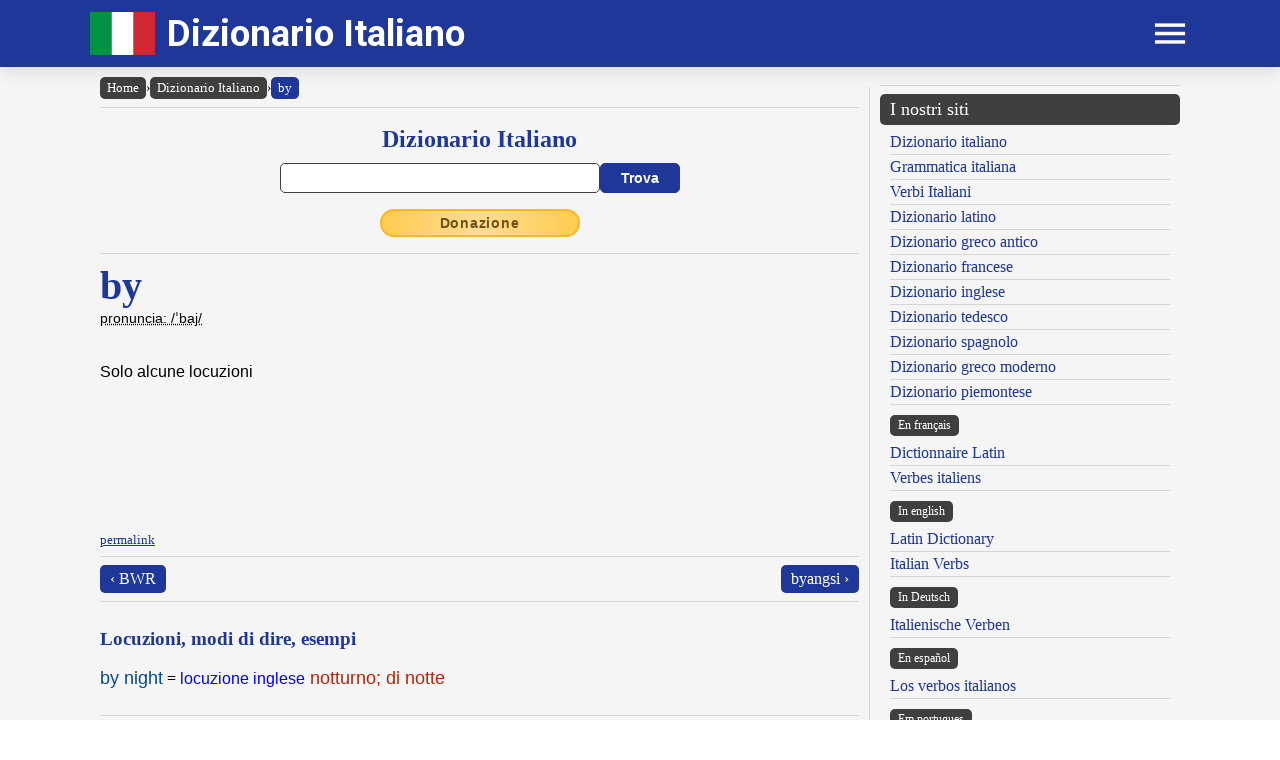

--- FILE ---
content_type: text/html; charset=UTF-8
request_url: https://www.dizionario-italiano.it/dizionario-italiano.php?lemma=BY100
body_size: 9609
content:
<!DOCTYPE html><html lang="it"><head><meta http-equiv="Content-Type" content="text/html; charset=UTF-8"/>
<script>var __ezHttpConsent={setByCat:function(src,tagType,attributes,category,force,customSetScriptFn=null){var setScript=function(){if(force||window.ezTcfConsent[category]){if(typeof customSetScriptFn==='function'){customSetScriptFn();}else{var scriptElement=document.createElement(tagType);scriptElement.src=src;attributes.forEach(function(attr){for(var key in attr){if(attr.hasOwnProperty(key)){scriptElement.setAttribute(key,attr[key]);}}});var firstScript=document.getElementsByTagName(tagType)[0];firstScript.parentNode.insertBefore(scriptElement,firstScript);}}};if(force||(window.ezTcfConsent&&window.ezTcfConsent.loaded)){setScript();}else if(typeof getEzConsentData==="function"){getEzConsentData().then(function(ezTcfConsent){if(ezTcfConsent&&ezTcfConsent.loaded){setScript();}else{console.error("cannot get ez consent data");force=true;setScript();}});}else{force=true;setScript();console.error("getEzConsentData is not a function");}},};</script>
<script>var ezTcfConsent=window.ezTcfConsent?window.ezTcfConsent:{loaded:false,store_info:false,develop_and_improve_services:false,measure_ad_performance:false,measure_content_performance:false,select_basic_ads:false,create_ad_profile:false,select_personalized_ads:false,create_content_profile:false,select_personalized_content:false,understand_audiences:false,use_limited_data_to_select_content:false,};function getEzConsentData(){return new Promise(function(resolve){document.addEventListener("ezConsentEvent",function(event){var ezTcfConsent=event.detail.ezTcfConsent;resolve(ezTcfConsent);});});}</script>
<script>if(typeof _setEzCookies!=='function'){function _setEzCookies(ezConsentData){var cookies=window.ezCookieQueue;for(var i=0;i<cookies.length;i++){var cookie=cookies[i];if(ezConsentData&&ezConsentData.loaded&&ezConsentData[cookie.tcfCategory]){document.cookie=cookie.name+"="+cookie.value;}}}}
window.ezCookieQueue=window.ezCookieQueue||[];if(typeof addEzCookies!=='function'){function addEzCookies(arr){window.ezCookieQueue=[...window.ezCookieQueue,...arr];}}
addEzCookies([{name:"ezoab_477316",value:"mod275-c; Path=/; Domain=dizionario-italiano.it; Max-Age=7200",tcfCategory:"store_info",isEzoic:"true",},{name:"ezosuibasgeneris-1",value:"596501bc-fa0b-475b-7324-8be50e08a269; Path=/; Domain=dizionario-italiano.it; Expires=Thu, 14 Jan 2027 13:42:55 UTC; Secure; SameSite=None",tcfCategory:"understand_audiences",isEzoic:"true",}]);if(window.ezTcfConsent&&window.ezTcfConsent.loaded){_setEzCookies(window.ezTcfConsent);}else if(typeof getEzConsentData==="function"){getEzConsentData().then(function(ezTcfConsent){if(ezTcfConsent&&ezTcfConsent.loaded){_setEzCookies(window.ezTcfConsent);}else{console.error("cannot get ez consent data");_setEzCookies(window.ezTcfConsent);}});}else{console.error("getEzConsentData is not a function");_setEzCookies(window.ezTcfConsent);}</script><script type="text/javascript" data-ezscrex='false' data-cfasync='false'>window._ezaq = Object.assign({"edge_cache_status":12,"edge_response_time":339,"url":"https://www.dizionario-italiano.it/dizionario-italiano.php?lemma=BY100"}, typeof window._ezaq !== "undefined" ? window._ezaq : {});</script><script type="text/javascript" data-ezscrex='false' data-cfasync='false'>window._ezaq = Object.assign({"ab_test_id":"mod275-c"}, typeof window._ezaq !== "undefined" ? window._ezaq : {});window.__ez=window.__ez||{};window.__ez.tf={};</script><script type="text/javascript" data-ezscrex='false' data-cfasync='false'>window.ezDisableAds = true;</script>
<script data-ezscrex='false' data-cfasync='false' data-pagespeed-no-defer>var __ez=__ez||{};__ez.stms=Date.now();__ez.evt={};__ez.script={};__ez.ck=__ez.ck||{};__ez.template={};__ez.template.isOrig=true;__ez.queue=__ez.queue||function(){var e=0,i=0,t=[],n=!1,o=[],r=[],s=!0,a=function(e,i,n,o,r,s,a){var l=arguments.length>7&&void 0!==arguments[7]?arguments[7]:window,d=this;this.name=e,this.funcName=i,this.parameters=null===n?null:w(n)?n:[n],this.isBlock=o,this.blockedBy=r,this.deleteWhenComplete=s,this.isError=!1,this.isComplete=!1,this.isInitialized=!1,this.proceedIfError=a,this.fWindow=l,this.isTimeDelay=!1,this.process=function(){f("... func = "+e),d.isInitialized=!0,d.isComplete=!0,f("... func.apply: "+e);var i=d.funcName.split("."),n=null,o=this.fWindow||window;i.length>3||(n=3===i.length?o[i[0]][i[1]][i[2]]:2===i.length?o[i[0]][i[1]]:o[d.funcName]),null!=n&&n.apply(null,this.parameters),!0===d.deleteWhenComplete&&delete t[e],!0===d.isBlock&&(f("----- F'D: "+d.name),m())}},l=function(e,i,t,n,o,r,s){var a=arguments.length>7&&void 0!==arguments[7]?arguments[7]:window,l=this;this.name=e,this.path=i,this.async=o,this.defer=r,this.isBlock=t,this.blockedBy=n,this.isInitialized=!1,this.isError=!1,this.isComplete=!1,this.proceedIfError=s,this.fWindow=a,this.isTimeDelay=!1,this.isPath=function(e){return"/"===e[0]&&"/"!==e[1]},this.getSrc=function(e){return void 0!==window.__ezScriptHost&&this.isPath(e)&&"banger.js"!==this.name?window.__ezScriptHost+e:e},this.process=function(){l.isInitialized=!0,f("... file = "+e);var i=this.fWindow?this.fWindow.document:document,t=i.createElement("script");t.src=this.getSrc(this.path),!0===o?t.async=!0:!0===r&&(t.defer=!0),t.onerror=function(){var e={url:window.location.href,name:l.name,path:l.path,user_agent:window.navigator.userAgent};"undefined"!=typeof _ezaq&&(e.pageview_id=_ezaq.page_view_id);var i=encodeURIComponent(JSON.stringify(e)),t=new XMLHttpRequest;t.open("GET","//g.ezoic.net/ezqlog?d="+i,!0),t.send(),f("----- ERR'D: "+l.name),l.isError=!0,!0===l.isBlock&&m()},t.onreadystatechange=t.onload=function(){var e=t.readyState;f("----- F'D: "+l.name),e&&!/loaded|complete/.test(e)||(l.isComplete=!0,!0===l.isBlock&&m())},i.getElementsByTagName("head")[0].appendChild(t)}},d=function(e,i){this.name=e,this.path="",this.async=!1,this.defer=!1,this.isBlock=!1,this.blockedBy=[],this.isInitialized=!0,this.isError=!1,this.isComplete=i,this.proceedIfError=!1,this.isTimeDelay=!1,this.process=function(){}};function c(e,i,n,s,a,d,c,u,f){var m=new l(e,i,n,s,a,d,c,f);!0===u?o[e]=m:r[e]=m,t[e]=m,h(m)}function h(e){!0!==u(e)&&0!=s&&e.process()}function u(e){if(!0===e.isTimeDelay&&!1===n)return f(e.name+" blocked = TIME DELAY!"),!0;if(w(e.blockedBy))for(var i=0;i<e.blockedBy.length;i++){var o=e.blockedBy[i];if(!1===t.hasOwnProperty(o))return f(e.name+" blocked = "+o),!0;if(!0===e.proceedIfError&&!0===t[o].isError)return!1;if(!1===t[o].isComplete)return f(e.name+" blocked = "+o),!0}return!1}function f(e){var i=window.location.href,t=new RegExp("[?&]ezq=([^&#]*)","i").exec(i);"1"===(t?t[1]:null)&&console.debug(e)}function m(){++e>200||(f("let's go"),p(o),p(r))}function p(e){for(var i in e)if(!1!==e.hasOwnProperty(i)){var t=e[i];!0===t.isComplete||u(t)||!0===t.isInitialized||!0===t.isError?!0===t.isError?f(t.name+": error"):!0===t.isComplete?f(t.name+": complete already"):!0===t.isInitialized&&f(t.name+": initialized already"):t.process()}}function w(e){return"[object Array]"==Object.prototype.toString.call(e)}return window.addEventListener("load",(function(){setTimeout((function(){n=!0,f("TDELAY -----"),m()}),5e3)}),!1),{addFile:c,addFileOnce:function(e,i,n,o,r,s,a,l,d){t[e]||c(e,i,n,o,r,s,a,l,d)},addDelayFile:function(e,i){var n=new l(e,i,!1,[],!1,!1,!0);n.isTimeDelay=!0,f(e+" ...  FILE! TDELAY"),r[e]=n,t[e]=n,h(n)},addFunc:function(e,n,s,l,d,c,u,f,m,p){!0===c&&(e=e+"_"+i++);var w=new a(e,n,s,l,d,u,f,p);!0===m?o[e]=w:r[e]=w,t[e]=w,h(w)},addDelayFunc:function(e,i,n){var o=new a(e,i,n,!1,[],!0,!0);o.isTimeDelay=!0,f(e+" ...  FUNCTION! TDELAY"),r[e]=o,t[e]=o,h(o)},items:t,processAll:m,setallowLoad:function(e){s=e},markLoaded:function(e){if(e&&0!==e.length){if(e in t){var i=t[e];!0===i.isComplete?f(i.name+" "+e+": error loaded duplicate"):(i.isComplete=!0,i.isInitialized=!0)}else t[e]=new d(e,!0);f("markLoaded dummyfile: "+t[e].name)}},logWhatsBlocked:function(){for(var e in t)!1!==t.hasOwnProperty(e)&&u(t[e])}}}();__ez.evt.add=function(e,t,n){e.addEventListener?e.addEventListener(t,n,!1):e.attachEvent?e.attachEvent("on"+t,n):e["on"+t]=n()},__ez.evt.remove=function(e,t,n){e.removeEventListener?e.removeEventListener(t,n,!1):e.detachEvent?e.detachEvent("on"+t,n):delete e["on"+t]};__ez.script.add=function(e){var t=document.createElement("script");t.src=e,t.async=!0,t.type="text/javascript",document.getElementsByTagName("head")[0].appendChild(t)};__ez.dot=__ez.dot||{};__ez.queue.addFileOnce('/detroitchicago/boise.js', '/detroitchicago/boise.js?gcb=195-2&cb=5', true, [], true, false, true, false);__ez.queue.addFileOnce('/parsonsmaize/abilene.js', '/parsonsmaize/abilene.js?gcb=195-2&cb=b20dfef28c', true, [], true, false, true, false);__ez.queue.addFileOnce('/parsonsmaize/mulvane.js', '/parsonsmaize/mulvane.js?gcb=195-2&cb=e75e48eec0', true, ['/parsonsmaize/abilene.js'], true, false, true, false);__ez.queue.addFileOnce('/detroitchicago/birmingham.js', '/detroitchicago/birmingham.js?gcb=195-2&cb=539c47377c', true, ['/parsonsmaize/abilene.js'], true, false, true, false);</script>
<script data-ezscrex="false" type="text/javascript" data-cfasync="false">window._ezaq = Object.assign({"ad_cache_level":0,"adpicker_placement_cnt":0,"ai_placeholder_cache_level":0,"ai_placeholder_placement_cnt":-1,"author":"Olivetti Media Communication - Enrico Olivetti","domain":"dizionario-italiano.it","domain_id":477316,"ezcache_level":1,"ezcache_skip_code":0,"has_bad_image":0,"has_bad_words":0,"is_sitespeed":0,"lt_cache_level":0,"response_size":29603,"response_size_orig":23738,"response_time_orig":318,"template_id":5,"url":"https://www.dizionario-italiano.it/dizionario-italiano.php?lemma=BY100","word_count":0,"worst_bad_word_level":0}, typeof window._ezaq !== "undefined" ? window._ezaq : {});__ez.queue.markLoaded('ezaqBaseReady');</script>
<script type='text/javascript' data-ezscrex='false' data-cfasync='false'>
window.ezAnalyticsStatic = true;

function analyticsAddScript(script) {
	var ezDynamic = document.createElement('script');
	ezDynamic.type = 'text/javascript';
	ezDynamic.innerHTML = script;
	document.head.appendChild(ezDynamic);
}
function getCookiesWithPrefix() {
    var allCookies = document.cookie.split(';');
    var cookiesWithPrefix = {};

    for (var i = 0; i < allCookies.length; i++) {
        var cookie = allCookies[i].trim();

        for (var j = 0; j < arguments.length; j++) {
            var prefix = arguments[j];
            if (cookie.indexOf(prefix) === 0) {
                var cookieParts = cookie.split('=');
                var cookieName = cookieParts[0];
                var cookieValue = cookieParts.slice(1).join('=');
                cookiesWithPrefix[cookieName] = decodeURIComponent(cookieValue);
                break; // Once matched, no need to check other prefixes
            }
        }
    }

    return cookiesWithPrefix;
}
function productAnalytics() {
	var d = {"pr":[6],"omd5":"26277444bec96464eaea758abd95c060","nar":"risk score"};
	d.u = _ezaq.url;
	d.p = _ezaq.page_view_id;
	d.v = _ezaq.visit_uuid;
	d.ab = _ezaq.ab_test_id;
	d.e = JSON.stringify(_ezaq);
	d.ref = document.referrer;
	d.c = getCookiesWithPrefix('active_template', 'ez', 'lp_');
	if(typeof ez_utmParams !== 'undefined') {
		d.utm = ez_utmParams;
	}

	var dataText = JSON.stringify(d);
	var xhr = new XMLHttpRequest();
	xhr.open('POST','/ezais/analytics?cb=1', true);
	xhr.onload = function () {
		if (xhr.status!=200) {
            return;
		}

        if(document.readyState !== 'loading') {
            analyticsAddScript(xhr.response);
            return;
        }

        var eventFunc = function() {
            if(document.readyState === 'loading') {
                return;
            }
            document.removeEventListener('readystatechange', eventFunc, false);
            analyticsAddScript(xhr.response);
        };

        document.addEventListener('readystatechange', eventFunc, false);
	};
	xhr.setRequestHeader('Content-Type','text/plain');
	xhr.send(dataText);
}
__ez.queue.addFunc("productAnalytics", "productAnalytics", null, true, ['ezaqBaseReady'], false, false, false, true);
</script><base href="https://www.dizionario-italiano.it/dizionario-italiano.php?lemma=BY100"/>
    <title>DIZIONARIO ITALIANO OLIVETTI</title>
    <meta name="description" content="Dizionario Italiano: il miglior dizionario italiano consultabile gratuitamente on line!."/>
    <meta name="keywords" content="dizionario italiano, dizionario online, lingua italiana, dizionario, italiano, anagrammi, rimario, grammatica italiana, enrico olivetti"/>
    <meta name="robots" content="all"/>
    
    <meta http-equiv="Content-Language" content="it"/>
    <meta http-equiv="Keywords" content="dizionario italiano, dizionario online, lingua italiana, dizionario, italiano, anagrammi, rimario, grammatica italiana, enrico olivetti"/>
    <meta name="viewport" content="width=device-width, initial-scale=1.0"/>

    <meta property="og:title" content="DIZIONARIO ITALIANO OLIVETTI"/>
    <meta property="og:description" content="Dizionario Italiano: il miglior dizionario italiano consultabile gratuitamente on line!."/>
    <meta property="og:image" content="https://www.dizionario-italiano.it/inc/logo-banner.jpg"/>
    
    <meta name="OWNER" content="Arsenia Enriquez"/>
    <meta name="author" content="Olivetti Media Communication - Enrico Olivetti"/>
    <meta name="admin" content="Olivetti Media Communication - Mark Willian Olivetti"/>
    <meta name="developer" content="Olivetti Media Communication - Nazer Castañeda"/>

    <link rel="preconnect" href="https://fonts.googleapis.com"/>
    <link rel="preconnect" href="https://fonts.gstatic.com" crossorigin=""/>
    <link rel="preconnect" href="https://play.google.com"/>
    
    <link href="https://fonts.googleapis.com/css2?family=Roboto:wght@400;500;700&amp;display=swap" rel="stylesheet"/>

    <link rel="stylesheet" href="/inc/dizionario-italiano-v2.css"/>
    <link rel="stylesheet" href="/inc/template.style.default.css" type="text/css"/>
    <link rel="stylesheet" href="/inc/template.style.all.css" type="text/css"/>
    <link rel="stylesheet" href="/inc/template.style.media.css" type="text/css"/>

    
    <script>
        (function(i,s,o,g,r,a,m){i['GoogleAnalyticsObject']=r;i[r]=i[r]||function(){
        (i[r].q=i[r].q||[]).push(arguments)},i[r].l=1*new Date();a=s.createElement(o),
        m=s.getElementsByTagName(o)[0];a.async=1;a.src=g;m.parentNode.insertBefore(a,m)
        })(window,document,'script','//www.google-analytics.com/analytics.js','ga');

        ga('create', 'UA-37639852-1', 'auto');
        ga('require', 'displayfeatures')
        ga('send', 'pageview');
    </script>
    
    <script type="text/javascript">
        document.addEventListener("keydown", function(event) {
            if (document.activeElement == document.getElementById("txt_parola") 
            || document.activeElement == document.getElementById("txt_browse")) {
                return;
            }
            document.getElementById("txt_parola").focus();
        });
    </script>
<link rel='canonical' href='https://dizionario-italiano.it/dizionario-italiano.php?lemma=BY100' />
<script type='text/javascript'>
var ezoTemplate = 'orig_site';
var ezouid = '1';
var ezoFormfactor = '1';
</script><script data-ezscrex="false" type='text/javascript'>
var soc_app_id = '0';
var did = 477316;
var ezdomain = 'dizionario-italiano.it';
var ezoicSearchable = 1;
</script></head>
<body lang="it" id="body">


<div class="container">

    <div id="header">
        <div class="header-wrapper">
            <div class="header-container">
                <div class="brand">
                    <div class="logo-container">
                        <a href="https://www.dizionario-italiano.it">
                            <img id="logoImage" src="/inc/logo-dizionario.png" width="65px" height="43px" alt="Dizionario Italiano" title="Dizionario Italiano"/>
                        </a>
                    </div>
                    <a class="site-name" href="https://www.dizionario-italiano.it">Dizionario Italiano</a>
                </div>

                <div class="button-container">
                    <div id="appButton">
                        <img id="menuButton" src="/inc/menu.png" width="40px" height="30px" alt="Menu"/>
                    </div>
                </div>
            </div>
        </div>
        <div class="navigation-wrapper">
            <div id="navigation">
                <div class="navigation-content">

                    <div class="navigation-row">

                        <div class="navigation-item">
                            <a class="nav-title" href="/index.php">Home</a>
                            <a class="nav-title" href="/dizionario-italiano.php">Dizionario</a>
                            <ul>
                                <li><a class="nav-link" href="/dizionario-italiano.php">Dizionario italiano</a></li>
                                <li><a class="nav-link" href="/dizionario-italiano-istruzioni.php">Istruzioni consultazione</a></li>
                                <li><a class="nav-link" href="/dizionario-italiano-abbreviazioni.php">Abbreviazioni</a></li>
                                <li><a class="nav-link" href="/dizionario-italiano-bibliografia.php">Note bibliografiche</a></li>
                            </ul>
                        </div>

                        <div class="navigation-item">
                            <a class="nav-title" href="#">Lingua e grammatica</a>
                            <ul>
                                <li><a class="nav-link" href="/grammatica-italiana.php">Grammatica italiana</a></li>
                            </ul>
                            <a class="nav-title" href="#">Risorse</a>
                            <ul>
                                <li><a class="nav-link" href="/dizionario-abitanti-italia.php">Nomi degli abitanti</a></li>
                                <li><a class="nav-link" href="/autori/">Dizionario Autori</a></li>
                                <li><a class="nav-link" href="/linguamadre/">Pillole linguistiche</a></li>
                                <li><a class="nav-link" href="/dizionario-italiano-brocardi.php">Frasi latine usate in italiano</a></li>
                            </ul>
                        </div>

                        <div class="navigation-item">
                            <a class="nav-title" href="#">Utilità</a>
                            <ul>
                                <li><a class="nav-link" href="/dizionario-italiano-link.php">I nostri link</a></li>
                                <li><a class="nav-link" href="/dizionario-italiano-site-map.php">Mappa del sito</a></li>
                            </ul>
                        </div>

                        <div class="navigation-item">
                            <a class="nav-title" href="#">Chi siamo</a>
                            <ul>
                                <li><a class="nav-link" href="/dizionario-italiano-chi-siamo.php">Chi siamo</a></li>
                                <li><a class="nav-link" href="/dizionario-italiano-condizioni.php">Termini e condizioni</a></li>
                                <li><a class="nav-link" href="/dizionario-italiano-privacy.php">Informativa sulla privacy</a></li>
                                <li><a class="nav-link" href="/dizionario-italiano-contact.php">Modulo di contatto</a></li>
                            </ul>
                        </div>

                    </div>

                </div>
            </div>
        </div>
    </div>

    <div id="main">
        <div class="content">
            <div class="left-content">
                <div id="breadcrumbs"><a href="https://www.dizionario-italiano.it">Home</a><span class="separator">›</span><a href="https://www.dizionario-italiano.it/dizionario-italiano.php">Dizionario Italiano</a><span class="separator">›</span><a class="background-primary" href="https://www.dizionario-italiano.it/dizionario-italiano.php?lemma=BY100">by</a></div><hr/>
<!-- form dizionario italiano -->
<div class="section mb-3">
    <div class="col">
        <h2 class="formSearchTitle">
            <label for="txt_parola">Dizionario Italiano</label>
        </h2>
        <div class="formSearchWidth">
            <form name="dizionario" method="GET" action="https://www.dizionario-italiano.it/dizionario-italiano.php">
                <div class="formSearchBody">
                    <input name="parola" id="txt_parola" class="formSearchInput" type="text" value="" required=""/>
                    <input class="formSearchButton" value="Trova" type="submit"/>
                </div>
            </form>
        </div>
    </div>
</div>
<!-- /form dizionario italiano -->
<div class="text-center mb-3"><a class="donateButton" target="_blank" href="https://donorbox.org/olivetti-media-communication-donazione?default_interval=m">Donazione</a></div><hr size="1"/><div id="wrapper"><div id="ads_right"> 
<!-- Ezoic - _CENTER1 - under_page_title -->
<div id="ezoic-pub-ad-placeholder-108"> </div>
<!-- End Ezoic - _CENTER1 - under_page_title -->
</div><div id="myth1"><span class="lemma">by</span><br/><span class="paradigma"><acronym title="IPA - Internationl Phonetic Alphabet - Alfabeto fonetico internazionale">pronuncia: /ˈbaj/</acronym></span><br/>
<span class="grammatica"></span><br/><br/>
<span class="italiano">Solo alcune locuzioni</span><br/><br/>
</div></div><br/><a class="small" href="dizionario-italiano.php?lemma=BY100">permalink</a>
<hr size="1"/>
        <div class="section-fixed gap">
            <div class="col text-left"><a class="pagination-link background-primary" href="/dizionario-italiano.php?lemma=BWR100">‹ BWR</a>
</div>
            <div class="col text-right"><a class="pagination-link background-primary" href="/dizionario-italiano.php?lemma=BYANGSI100">byangsi ›</a>
</div>
        </div>
    <hr size="1"/>
<div id="myth2"><br/><h3>Locuzioni, modi di dire, esempi</h3><br/>
<span class="cit_ita_1">by night</span> = <span class="cit_ita_2 "><span class="lingua">locuzione inglese</span> notturno; di notte</span>

</div>
<br/>

<hr size="1"/><br/><div class="text-center"><h3 class="mb-1">Sfoglia il dizionario</h3>
<div class="browser-letter-container"><a class="browser-letter-link" href="/dizionario-italiano.php?browse=A">A</a>
<a class="browser-letter-link" href="/dizionario-italiano.php?browse=B">B</a>
<a class="browser-letter-link" href="/dizionario-italiano.php?browse=C">C</a>
<a class="browser-letter-link" href="/dizionario-italiano.php?browse=D">D</a>
<a class="browser-letter-link" href="/dizionario-italiano.php?browse=E">E</a>
<a class="browser-letter-link" href="/dizionario-italiano.php?browse=F">F</a>
<a class="browser-letter-link" href="/dizionario-italiano.php?browse=G">G</a>
<a class="browser-letter-link" href="/dizionario-italiano.php?browse=H">H</a>
<a class="browser-letter-link" href="/dizionario-italiano.php?browse=I">I</a>
<a class="browser-letter-link" href="/dizionario-italiano.php?browse=J">J</a>
<a class="browser-letter-link" href="/dizionario-italiano.php?browse=K">K</a>
<a class="browser-letter-link" href="/dizionario-italiano.php?browse=L">L</a>
<a class="browser-letter-link" href="/dizionario-italiano.php?browse=M">M</a>
<a class="browser-letter-link" href="/dizionario-italiano.php?browse=N">N</a>
<a class="browser-letter-link" href="/dizionario-italiano.php?browse=O">O</a>
<a class="browser-letter-link" href="/dizionario-italiano.php?browse=P">P</a>
<a class="browser-letter-link" href="/dizionario-italiano.php?browse=Q">Q</a>
<a class="browser-letter-link" href="/dizionario-italiano.php?browse=R">R</a>
<a class="browser-letter-link" href="/dizionario-italiano.php?browse=S">S</a>
<a class="browser-letter-link" href="/dizionario-italiano.php?browse=T">T</a>
<a class="browser-letter-link" href="/dizionario-italiano.php?browse=U">U</a>
<a class="browser-letter-link" href="/dizionario-italiano.php?browse=V">V</a>
<a class="browser-letter-link" href="/dizionario-italiano.php?browse=W">W</a>
<a class="browser-letter-link" href="/dizionario-italiano.php?browse=X">X</a>
<a class="browser-letter-link" href="/dizionario-italiano.php?browse=Y">Y</a>
<a class="browser-letter-link" href="/dizionario-italiano.php?browse=Z">Z</a>
</div></div><hr size="1"/><div class="section">
<div class="col flex-basis-50"><div class="mini-browse-cell "><span class="br_italiano"><a class="adv" href="/dizionario-italiano.php?lemma=BV100">B.V.</a></span> <span class="grm_ita small text-italic">(abbr.)</span></div>
<div class="mini-browse-cell background-stripe"><span class="br_italiano"><a class="adv" href="/dizionario-italiano.php?lemma=BVM100">B.V.M.</a></span> <span class="grm_ita small text-italic">(abbr.)</span></div>
<div class="mini-browse-cell "><span class="br_italiano"><a class="adv" href="/dizionario-italiano.php?lemma=BWAKA100">bwaka</a></span> <span class="grm_ita small text-italic">(agg. e s. masch.  e femm.)</span></div>
<div class="mini-browse-cell background-stripe"><span class="br_italiano"><a class="adv" href="/dizionario-italiano.php?lemma=BWANA100">bwana</a></span> <span class="grm_ita small text-italic">(s. masch. e femm.)</span></div>
<div class="mini-browse-cell "><span class="br_italiano"><a class="adv" href="/dizionario-italiano.php?lemma=BWR100">BWR</a></span> <span class="grm_ita small text-italic">(sigla)</span></div>
<div class="mini-browse-cell background-stripe"><span class="br_italiano"><span class="text-red text-bold">by</span> <span class="grm_ita small text-italic">()</span></span></div>
<div class="mini-browse-cell "><span class="br_italiano"><a class="adv" href="/dizionario-italiano.php?lemma=BYANGSI100">byangsi</a></span> <span class="grm_ita small text-italic">(s. femm.)</span></div>
<div class="mini-browse-cell background-stripe"><span class="br_italiano"><a class="adv" href="/dizionario-italiano.php?lemma=BYE100">bye!</a></span> <span class="grm_ita small text-italic">(int.)</span></div>
<div class="mini-browse-cell "><span class="br_italiano"><a class="adv" href="/dizionario-italiano.php?lemma=BYEBYE100">bye–bye!</a></span> <span class="grm_ita small text-italic">(int.)</span></div>
<div class="mini-browse-cell background-stripe"><span class="br_italiano"><a class="adv" href="/dizionario-italiano.php?lemma=BYLINA100">bylina</a></span> <span class="grm_ita small text-italic">(s. femm.)</span></div>
</div>
<div class="col flex-basis-50"><div class="mini-browse-cell "><span class="br_italiano"><a class="adv" href="/dizionario-italiano.php?lemma=BYPASS100">bypass</a></span> <span class="grm_ita small text-italic">(s. masch.)</span></div>
<div class="mini-browse-cell background-stripe"><span class="br_italiano"><a class="adv" href="/dizionario-italiano.php?lemma=BYPASSARE100">bypassare</a></span> <span class="grm_ita small text-italic">(v. trans.)</span></div>
<div class="mini-browse-cell "><span class="br_italiano"><a class="adv" href="/dizionario-italiano.php?lemma=BYPASSATO100">bypassato</a></span> <span class="grm_ita small text-italic">(part. pass.)</span></div>
<div class="mini-browse-cell background-stripe"><span class="br_italiano"><a class="adv" href="/dizionario-italiano.php?lemma=BYPASSATO100">bypassato</a></span> <span class="grm_ita small text-italic">(agg. e s. masc.)</span></div>
<div class="mini-browse-cell "><span class="br_italiano"><a class="adv" href="/dizionario-italiano.php?lemma=BYRONIANO100">byroniano</a></span> <span class="grm_ita small text-italic">(agg.)</span></div>
<div class="mini-browse-cell background-stripe"><span class="br_italiano"><a class="adv" href="/dizionario-italiano.php?lemma=BYRONIANO100">byroniano</a></span> <span class="grm_ita small text-italic">(s. masch.)</span></div>
<div class="mini-browse-cell "><span class="br_italiano"><a class="adv" href="/dizionario-italiano.php?lemma=BYRONISMO100">byronismo</a></span> <span class="grm_ita small text-italic">(s. masch.)</span></div>
<div class="mini-browse-cell background-stripe"><span class="br_italiano"><a class="adv" href="/dizionario-italiano.php?lemma=BYTE100">byte</a></span> <span class="grm_ita small text-italic">(s. masch.)</span></div>
<div class="mini-browse-cell "><span class="br_italiano"><a class="adv" href="/dizionario-italiano.php?lemma=BYTECODE100">bytecode</a></span> <span class="grm_ita small text-italic">(s. masch.)</span></div>
<div class="mini-browse-cell background-stripe"><span class="br_italiano"><a class="adv" href="/dizionario-italiano.php?lemma=BYTOWNITE100">bytownite</a></span> <span class="grm_ita small text-italic">(s. femm.)</span></div>
</div>
</div>
<hr size="1"/>

<form name="browser" method="GET" action="https://www.dizionario-italiano.it/dizionario-italiano.php">
    <div class="formSearchBody flex-wrap">
        <span class="display-inline-block mv-2 smaller"><label for="txt_browse">Sfoglia il dizionario italiano a partire da:</label></span>
        <input name="browse" id="txt_browse" class="formBrowseInput" type="text" size="15" required=""/>
        <input class="formSearchButton m-0" value="Trova" type="submit"/>
    </div>
</form>
<hr size="1"/><div class="text-center">
<!-- Ezoic - _CENTER2 - under_first_paragraph -->
<div id="ezoic-pub-ad-placeholder-109"> </div>
<!-- End Ezoic - _CENTER2 - under_first_paragraph -->
</div><span class="cache">---CACHE--- 4</span><br/>            </div>
            <div class="middle-divider">
                <div class="border"></div>
            </div>
            <div class="right-content">
                <div class="text-center">
<!-- Ezoic - _RIGHT1 - sidebar -->
<div id="ezoic-pub-ad-placeholder-105"> </div>
<!-- End Ezoic - _RIGHT1 - sidebar -->
 </div>
                <hr/>

                <div class="our-sites-title">I nostri siti</div>
                <ul>
                    <li><a class="adv" href="https://www.dizionario-italiano.it" title="Dizionario italiano" target="_blank">Dizionario italiano</a></li>
                    <li><a class="adv" href="https://www.dizionario-italiano.it/grammatica-italiana.php" title="Grammatica italiana" target="_blank">Grammatica italiana</a></li>
                    <li><a class="adv" href="https://www.italian-verbs.com/verbi-italiani/coniugazione.php" title="Coniugatore verbi italiani" target="_blank">Verbi Italiani</a></li>
                    <li><a class="adv" href="https://www.dizionario-latino.com" title="Dizionario latino" target="_blank">Dizionario latino</a></li>
                    <li><a class="adv" href="https://www.grecoantico.com" title="Dizionario greco antico" target="_blank">Dizionario greco antico</a></li>
                    <li><a class="adv" href="https://www.dizionario-francese.com" title="Dizionario francese" target="_blank">Dizionario francese</a></li>
                    <li><a class="adv" href="https://www.dizionario-inglese.com" title="Dizionario inglese" target="_blank">Dizionario inglese</a></li>
                    <li><a class="adv" href="https://www.dizionario-tedesco.com" title="Dizionario tedesco" target="_blank">Dizionario tedesco</a></li>
                    <li><a class="adv" href="https://www.dizionario-spagnolo.com" title="Dizionario spagnolo" target="_blank">Dizionario spagnolo</a></li>
                    <li><a class="adv" href="https://www.grecomoderno.com" title="Dizionario greco moderno" target="_blank">Dizionario greco moderno</a></li>
                    <li><a class="adv" href="https://www.piemonteis.com" title="Dizionario piemontese" target="_blank">Dizionario piemontese</a></li>
                </ul>

                <div class="our-sites-subtitle">En français</div>
                <ul>
                    <li><a class="adv" href="https://www.grand-dictionnaire-latin.com" title="Dictionnaire Latin, conjugueur, declinaison latin" target="_blank">Dictionnaire Latin</a></li>
                    <li><a class="adv" href="https://www.italian-verbs.com/verbes-italiens/conjugaison.php" title="Conjugueur, conjugaison Verbes Italiens" target="_blank">Verbes italiens</a></li>
                </ul>
                
                <div class="our-sites-subtitle">In english</div>
                <ul>
                    <li><a class="adv" href="https://www.online-latin-dictionary.com" title="Latin Dictionary conjugator declension" target="_blank">Latin Dictionary</a></li>
                    <li><a class="adv" href="https://www.italian-verbs.com/italian-verbs/conjugation.php" title="Italian Verbs Conjugation Conjugator" target="_blank">Italian Verbs</a></li>
                </ul>
                
                <div class="our-sites-subtitle">In Deutsch</div>
                <ul>
                    <li><a class="adv" href="https://www.italian-verbs.com/italienische-verben/konjugation.php" title="Italienische Verben Konjugation Konjugator" target="_blank">Italienische Verben</a></li>
                </ul>
                
                <div class="our-sites-subtitle">En español</div>
                <ul>
                    <li><a class="adv" href="https://www.italian-verbs.com/los-verbos-italianos/conjugacion.php" title="Conjugación Conjugador Verbos Italianos" target="_blank">Los verbos italianos</a></li>
                </ul>
                
                <div class="our-sites-subtitle">Em portugues</div>
                <ul>
                    <li><a class="adv" href="https://www.italian-verbs.com/os-verbos-italianos/conjugacao.php" title="Conjugaçao Conjugador Verbos Italianos" target="_blank">Os verbos italianos</a></li>
                </ul>
                
                <div class="our-sites-subtitle">По русски</div>
                <ul>
                    <li><a class="adv" href="https://www.italian-verbs.com/italyanskiye-glagoly/konyugatsiya.php" title="Спряжение итальянских глаголов" target="_blank">Итальянские глаголы</a></li>
                </ul>
                
                <div class="our-sites-subtitle">Στα ελληνικά</div>
                <ul>
                    <li><a class="adv" href="https://www.italikolexiko.com" title="Ιταλοελληνικό Ελληνοιταλικό Ιταλικό Λεχικό" target="_blank">Ιταλικό Λεχικό</a></li>
                </ul>
                
                <div class="our-sites-subtitle">Ën piemontèis</div>
                <ul class="mb-3">
                    <li><a class="adv" href="https://www.piemonteis.com" title="Dissionari piemontèis, Dizionario piemontese" target="_blank">Dissionari piemontèis</a></li>
                </ul>

                <div class="our-sites-title">Le nostre applicazioni mobili</div>
                <div class="our-sites-subtitle">Android</div>
                <ul class="mb-3">
                    <li><a class="adv" href="https://play.google.com/store/apps/details?id=com.omc.olivettidizionarioitaliano" title="Dizionario italiano" target="_blank">Dizionario italiano</a></li>
                </ul>

                <div class="text-center">
<!-- Ezoic - _RIGHT2 - sidebar_floating_1 -->
<div id="ezoic-pub-ad-placeholder-106"> </div>
<!-- End Ezoic - _RIGHT2 - sidebar_floating_1 -->
 </div>
            </div>
        </div>
    </div>

    <div id="footer">
        <div class="footer-content">
            <div class="footer-top">© 2002-2029 - Tutti i diritti riservati - Olivetti Media Communication</div>
            <div class="footer-bottom">DIZIONARIO ITALIANO OLIVETTI a cura di Enrico Olivetti</div>
        </div>
    </div>

</div>

<script src="https://ajax.googleapis.com/ajax/libs/jquery/3.7.1/jquery.min.js" defer=""></script>
<script src="/inc/template.script.js" type="text/javascript" defer=""></script>
<script src="/inc/dizionario-italiano-v2.js" type="text/javascript" defer=""></script>


<script data-cfasync="false">function _emitEzConsentEvent(){var customEvent=new CustomEvent("ezConsentEvent",{detail:{ezTcfConsent:window.ezTcfConsent},bubbles:true,cancelable:true,});document.dispatchEvent(customEvent);}
(function(window,document){function _setAllEzConsentTrue(){window.ezTcfConsent.loaded=true;window.ezTcfConsent.store_info=true;window.ezTcfConsent.develop_and_improve_services=true;window.ezTcfConsent.measure_ad_performance=true;window.ezTcfConsent.measure_content_performance=true;window.ezTcfConsent.select_basic_ads=true;window.ezTcfConsent.create_ad_profile=true;window.ezTcfConsent.select_personalized_ads=true;window.ezTcfConsent.create_content_profile=true;window.ezTcfConsent.select_personalized_content=true;window.ezTcfConsent.understand_audiences=true;window.ezTcfConsent.use_limited_data_to_select_content=true;window.ezTcfConsent.select_personalized_content=true;}
function _clearEzConsentCookie(){document.cookie="ezCMPCookieConsent=tcf2;Domain=.dizionario-italiano.it;Path=/;expires=Thu, 01 Jan 1970 00:00:00 GMT";}
_clearEzConsentCookie();if(typeof window.__tcfapi!=="undefined"){window.ezgconsent=false;var amazonHasRun=false;function _ezAllowed(tcdata,purpose){return(tcdata.purpose.consents[purpose]||tcdata.purpose.legitimateInterests[purpose]);}
function _handleConsentDecision(tcdata){window.ezTcfConsent.loaded=true;if(!tcdata.vendor.consents["347"]&&!tcdata.vendor.legitimateInterests["347"]){window._emitEzConsentEvent();return;}
window.ezTcfConsent.store_info=_ezAllowed(tcdata,"1");window.ezTcfConsent.develop_and_improve_services=_ezAllowed(tcdata,"10");window.ezTcfConsent.measure_content_performance=_ezAllowed(tcdata,"8");window.ezTcfConsent.select_basic_ads=_ezAllowed(tcdata,"2");window.ezTcfConsent.create_ad_profile=_ezAllowed(tcdata,"3");window.ezTcfConsent.select_personalized_ads=_ezAllowed(tcdata,"4");window.ezTcfConsent.create_content_profile=_ezAllowed(tcdata,"5");window.ezTcfConsent.measure_ad_performance=_ezAllowed(tcdata,"7");window.ezTcfConsent.use_limited_data_to_select_content=_ezAllowed(tcdata,"11");window.ezTcfConsent.select_personalized_content=_ezAllowed(tcdata,"6");window.ezTcfConsent.understand_audiences=_ezAllowed(tcdata,"9");window._emitEzConsentEvent();}
function _handleGoogleConsentV2(tcdata){if(!tcdata||!tcdata.purpose||!tcdata.purpose.consents){return;}
var googConsentV2={};if(tcdata.purpose.consents[1]){googConsentV2.ad_storage='granted';googConsentV2.analytics_storage='granted';}
if(tcdata.purpose.consents[3]&&tcdata.purpose.consents[4]){googConsentV2.ad_personalization='granted';}
if(tcdata.purpose.consents[1]&&tcdata.purpose.consents[7]){googConsentV2.ad_user_data='granted';}
if(googConsentV2.analytics_storage=='denied'){gtag('set','url_passthrough',true);}
gtag('consent','update',googConsentV2);}
__tcfapi("addEventListener",2,function(tcdata,success){if(!success||!tcdata){window._emitEzConsentEvent();return;}
if(!tcdata.gdprApplies){_setAllEzConsentTrue();window._emitEzConsentEvent();return;}
if(tcdata.eventStatus==="useractioncomplete"||tcdata.eventStatus==="tcloaded"){if(typeof gtag!='undefined'){_handleGoogleConsentV2(tcdata);}
_handleConsentDecision(tcdata);if(tcdata.purpose.consents["1"]===true&&tcdata.vendor.consents["755"]!==false){window.ezgconsent=true;(adsbygoogle=window.adsbygoogle||[]).pauseAdRequests=0;}
if(window.__ezconsent){__ezconsent.setEzoicConsentSettings(ezConsentCategories);}
__tcfapi("removeEventListener",2,function(success){return null;},tcdata.listenerId);if(!(tcdata.purpose.consents["1"]===true&&_ezAllowed(tcdata,"2")&&_ezAllowed(tcdata,"3")&&_ezAllowed(tcdata,"4"))){if(typeof __ez=="object"&&typeof __ez.bit=="object"&&typeof window["_ezaq"]=="object"&&typeof window["_ezaq"]["page_view_id"]=="string"){__ez.bit.Add(window["_ezaq"]["page_view_id"],[new __ezDotData("non_personalized_ads",true),]);}}}});}else{_setAllEzConsentTrue();window._emitEzConsentEvent();}})(window,document);</script><script defer src="https://static.cloudflareinsights.com/beacon.min.js/vcd15cbe7772f49c399c6a5babf22c1241717689176015" integrity="sha512-ZpsOmlRQV6y907TI0dKBHq9Md29nnaEIPlkf84rnaERnq6zvWvPUqr2ft8M1aS28oN72PdrCzSjY4U6VaAw1EQ==" data-cf-beacon='{"version":"2024.11.0","token":"3fd919caac244db386ece9f8fbaab3f8","r":1,"server_timing":{"name":{"cfCacheStatus":true,"cfEdge":true,"cfExtPri":true,"cfL4":true,"cfOrigin":true,"cfSpeedBrain":true},"location_startswith":null}}' crossorigin="anonymous"></script>
</body></html>

--- FILE ---
content_type: text/css
request_url: https://www.dizionario-italiano.it/inc/dizionario-italiano-v2.css
body_size: 1595
content:
#myth {
    min-height: 250px;
}

#myth1 {
    min-height: 250px;
}

#myth2 {
    min-height: auto;
}

.fir {
    display: none !important;
}

.sec {
    width: 100%;
}

ul {
    list-style-type: none;
    padding: 0px;
    margin: 0px;
}

ul li {
    padding-left: 15px;
    text-indent: -1em;
}

li:before {
    content: "– ";
    position: relative;
}

.blocklist {
    width: 100%;
    border: 1px solid #1e3799;
    border-radius: 5px;
    padding: 5px 10px !important;
}

blockquote {
    margin: 0 20px 0 20px;
    border: 1px;
    padding: 10px;
    margin-bottom: 10px;
    border-style: solid;
    font-size: 18px;
    font-style: italic;
    font-family: serif;
    text-align: justify;
}

blockquote.warn {
    margin: 0;
    background-color: #C0C0C0;
    border: 2px;
    padding: 10px;
    margin-bottom: 10px;
    border-style: solid;
    border-color: #1e3799;
    font-size: 18px;
    font-style: italic;
    font-family: serif;

}

#cleft {
    float: left;
    width: 33%;
}

#cright {
    float: right;
    width: 33%;
}

#ccenter {
    display: inline-block;
    width: 33%;
}

.piccolo {
    font-family: Verdana, Arial, Helvetica;
    font-size: 8pt;
    color: navy;
    font-weight: normal;
    font-style: normal;
    line-height: normal;
    font-variant: normal;
    text-transform: none;
    text-decoration: none
}

.esempi {
    font-family: 'Microsoft Sans Serif', Helvetica, Arial, 'Noto Sans', 'Ubuntu Regular', 'DejaVu Sans', 'Liberation Sans';
    font-size: 0.9em;
    color: #505050;
    font-weight: normal;
    font-style: normal;
    line-height: normal;
    font-variant: normal;
    text-transform: none;
    text-decoration: none
}

.testo {
    font-family: 'Microsoft Sans Serif', Helvetica, Arial, 'Noto Sans', 'Ubuntu Regular', 'DejaVu Sans', 'Liberation Sans';
    font-size: 1em;
    color: #000066;
    font-weight: normal;
    font-style: normal;
    line-height: normal;
    font-variant: normal;
    text-transform: none;
    text-decoration: none
}

.aiuto {
    font-family: 'Microsoft Sans Serif', Helvetica, Arial, 'Noto Sans', 'Ubuntu Regular', 'DejaVu Sans', 'Liberation Sans';
    font-size: 09.em;
    color: #006600;
    font-weight: normal;
    font-style: normal;
    line-height: normal;
    font-variant: normal;
    text-transform: none;
    text-decoration: none
}

.radice {
    color: #000000;
    font-weight: bold
}

.desinenza {
    color: #009900;
    font-weight: bold
}

.eccezioni {
    font-size: 11pt;
    color: #FF0000;
    font-weight: normal;
    font-style: italic;
}

.lemma {
    font-family: 'Palatino Linotype', Times, 'Times New Roman', Verdana, 'Noto Serif', 'Ubuntu Regular', 'DejaVu Serif', 'Liberation Serif';
    font-size: 2.5em;
    color: #1e3799;
    font-weight: bold;
}

.paradigma {
    font-family: 'Microsoft Sans Serif', Helvetica, Arial, 'Noto Sans', 'Ubuntu Regular', 'DejaVu Sans', 'Liberation Sans';
    font-size: 0.8em;
    color: #1e3799;
    font-weight: 300;
}

.disambigua {
    font-size: 0.8em;
    color: #000000;
    font-weight: normal;
    font-style: italic;
}

.grammatica {
    font-size: 0.9em;
    color: #006600;
    font-style: italic;
}

.articolo {
    font-family: 'Microsoft Sans Serif', Helvetica, Arial, 'Noto Sans', 'Ubuntu Regular', 'DejaVu Sans', 'Liberation Sans';
    font-size: 1em;
    color: #000066;
    font-weight: normal;
    font-style: normal;
    line-height: normal;
    font-variant: normal;
    text-transform: none;
    text-decoration: none
}

.etimo {
    font-size: 0.9em;
    color: #000000;
}

.ausiliare {
    font-size: 0.9em;
    color: #FF0000;
}

.autore {
    font-size: 0.9em;
    color: #1e3799;
    font-variant: small-caps;
    transform: capitalize
}

.registro {
    font-size: 0.9em;
    color: #991A91;
}

.frequenza {
    font-size: 0.9em;
    color: #870400;
}

.modo {
    font-size: 0.9em;
    color: #0057A6;
}

.lingua {
    font-size: 0.9em;
    color: #0000FF;
}

.ambito {
    font-size: 0.9em;
    color: #009E0F;
    font-variant: small-caps;
    transform: capitalize
}

.paradigma {
    font-size: 0.9em;
    color: #000000;
}

.italiano {
    font-family: 'Microsoft Sans Serif', Helvetica, Arial, 'Noto Sans', 'Ubuntu Regular', 'DejaVu Sans', 'Liberation Sans';
    font-size: 1em;
    color: #000000;
    font-weight: normal;
    font-style: normal;
    line-height: normal;
    font-variant: normal;
    text-transform: none;
    text-decoration: none
}

.cit_ita_1 {
    font-family: 'Microsoft Sans Serif', Helvetica, Arial, 'Noto Sans', 'Ubuntu Regular', 'DejaVu Sans', 'Liberation Sans';
    font-size: 1.1em;
    color: #004796;
    font-weight: normal;
    font-style: normal;
    line-height: normal;
    font-variant: normal;
    text-transform: none;
    text-decoration: none
}

.cit_ita_2 {
    font-family: 'Microsoft Sans Serif', Helvetica, Arial, 'Noto Sans', 'Ubuntu Regular', 'DejaVu Sans', 'Liberation Sans';
    font-size: 1.1em;
    color: #C02000;
    font-weight: normal;
    font-style: normal;
    line-height: normal;
    font-variant: normal;
    text-transform: none;
    text-decoration: none
}

.br_italiano {
    font-family: 'Microsoft Sans Serif', Helvetica, Arial, 'Noto Sans', 'Ubuntu Regular', 'DejaVu Sans', 'Liberation Sans';
    font-size: 1.3em;
    color: #000080;
    font-weight: normal;
    font-style: normal;
    line-height: normal;
    font-variant: normal;
    text-transform: none;
    text-decoration: none
}

h1,
h2,
h3,
h4,
h5 {
    margin: 0 0 0 0px;
    color: #1e3799;
}

/*Verb*/
.tempo {
    font-size: 1.0em;
    color: #FFFFFF;
    font-weight: bold;
}

.verbo {
    font-family: 'Microsoft Sans Serif', Helvetica, Arial, 'Noto Sans', 'Ubuntu Regular', 'DejaVu Sans', 'Liberation Sans';
    font-size: 1.3em;
    color: #FFFFFF;
    font-weight: bold;
    font-style: normal;
    line-height: normal;
    font-variant: normal;
    text-transform: none;
    text-decoration: none
}

.modo_verb {
    font-size: 1.1em;
    color: #FFFFFF;
    font-weight: bold;
}

/* Letteratura */
#letteratura .navbar-left {
    float: left;
    margin-bottom: 6px;
}

#letteratura .navbar-right {
    float: right;
    margin-bottom: 6px;
}

@media only screen and (max-width: 550px) {
    #letteratura .navbar-left {
        display: block;
        float: none;
        margin-bottom: 10px;
        text-align: center;
    }

    #letteratura .navbar-right {
        display: block;
        float: none;
        text-align: center;
    }
}

#letteratura blockquote {
    display: table-cell;
}

div#dvTOCHldr a {
    position: relative;
    display: block;
}

div#dvTOCHldr .dvTOC {
    width: calc(100% - 15px);
    min-width: 95%;
    display: inline-block;
    position: relative;
    padding: 2px 0;
}

div#dvTOCHldr .dvTOC span {
    display: block;
    text-decoration: underline !important;
    line-height: 1.5em;
}

div#dvTOCHldr .dvTOCTitle {
    float: left;
    display: block;
    position: relative;
    z-index: 2;
    padding: 1px 0.5em;
    background: #F5F5F5;
    max-width: 80%;
}

div#dvTOCHldr .dvDot {
    border-bottom: 2px dotted #ccc;
    position: absolute;
    width: 100%;
    top: 50%;
    transform: translateY(-50%);
}

div#dvTOCHldr .dvTOC:hover .dvDot {
    border-bottom: 2px dotted #FF7F81;
}

div#dvTOCHldr .dvTOCPg {
    position: absolute;
    z-index: 2;
    padding: 1px 0.5em;
    background: #F5F5F5;
    right: 0;
    top: 50%;
    transform: translateY(-50%);
}

#letteratura .dvTOC .dvTOCTitle span div.ap {
    float: left;
    margin-right: 5px;
    color: #F00000;
    font-weight: bold;
}

.tt0 {
    font-size: 24px;
    text-align: center;
}

.tt1 {
    font-size: 22px;
}

.tt2 {
    font-size: 20px;
}

.tt3 {
    font-size: 18px;
}

.tt4 {
    font-size: 16px;
}

.tt5 {
    font-size: 14px;
}

.tt6 {
    font-size: 12px;
}

.tt7 {
    font-size: 10px;
}

.tt8 {
    font-size: 9px;
}

.tt9 {
    font-size: 7px;
}

.bd0,
.bd1,
.bd2,
.bd3,
.bd4,
.bd5,
.bd6,
.bd7,
.bd8,
.bd9 {
    line-height: 1.6em;
}

.bd0 {
    font-size: 16px;
    text-align: justify;
}

.bd1 {
    font-size: 14px;
    text-align: justify;
}

.bd2 {
    font-size: 12px;
    text-align: justify;
}

.bd3 {
    font-size: 11px;
}

.bd4 {
    font-size: 10px;
}

.bd5 {
    font-size: 9px;
}

.bd6 {
    font-size: 8px;
}

.bd7 {
    font-size: 7px;
}

.bd8 {
    font-size: 6px;
}

.bd9 {
    font-size: 5px;
}

.nota-lnk {
    font-size: 12.5px;
    font-weight: bold;
    color: #FF0000 !important;
    text-decoration: none !important;
}

.nota-txt {
    font-size: 12.5px;
    color: #0f5421;
}

.nota-txt p b {
    color: #FF0000;
}

.nota-txt-offset {
    display: block;
    position: relative;
    top: -70px;
    visibility: hidden;
}

.nil-txt {
    display: none;
}

#nota-preview {
    position: absolute;
    display: none;
    background: #FFFFFF;
    max-width: 400px;
    padding: 3px 20px;
    margin: 0 20px;
    box-shadow: 3px 3px 3px #ababab;
}

.nt0 {
    font-size: 11px;
    text-align: justify;
    font-style: italic;
}

.nt1 {
    font-size: 9px;
    text-align: justify;
    font-style: italic;
}

.nt2 {
    font-size: 7px;
    text-align: justify;
    font-style: italic;
}

.nt3 {
    font-size: 7px;
}

.nt4 {
    font-size: 6px;
}

.nt5 {
    font-size: 5px;
}

.nt6 {
    font-size: 5px;
}

.nt7 {
    font-size: 5px;
}

.nt8 {
    font-size: 5px;
}

.nt9 {
    font-size: 5px;
}

.toc0 {
    font-size: 24px;
    text-align: center;
}

.toc1 {
    font-size: 18px;
    margin-left: 15px;
}

.toc2 {
    font-size: 15px;
    margin-left: 30px;
}

.toc3 {
    font-size: 13px;
    margin-left: 45px;
}

.toc4 {
    font-size: 11px;
    margin-left: 60px;
}

.toc5 {
    font-size: 10px;
    margin-left: 75px;
}

.toc6 {
    font-size: 9px;
    margin-left: 90px;
}

.toc7 {
    font-size: 8px;
    margin-left: 105px;
}

.toc8 {
    font-size: 7px;
    margin-left: 120px;
}

.toc9 {
    font-size: 6px;
    margin-left: 135px;
}

/* Letteratura */
a.auth_accrd {
    cursor: pointer;
}

a.auth_accrd.active {
    font-weight: bold;
}

ul.opr_accrd {
    margin: 0 0 10px 15px;
    padding: 0;
    display: none;
    border-left: 2px solid #000080;
}

ul.opr_accrd.active {
    display: block;
}

ul.opr_accrd li {
    margin-left: 30px;
    padding-top: 3px;
}

ul.opr_accrd li:before {
    content: unset;
    position: unset;
}

ul.opr_accrd li a {
    font-size: 18px;
    display: inline-block;
}

.br_rel {
    position: relative;
    padding-left: 10px;
    padding-right: 10px;
}

.br_border {
    border-right: 1px solid #000;
}

/* Icons */
i.fi-page-icon {
    content: url("../../inc/foundation-icons/svgs/fi-book.svg");
    width: 23px;
    vertical-align: middle;
    margin-right: 3px;
}

i.fi-works-icon {
    content: url("../../inc/foundation-icons/svgs/fi-book.svg");
    width: 20px;
    vertical-align: middle;
    margin-right: 3px;
}

.fi-author-icon {
    content: url("../../inc/foundation-icons/svgs/fi-torso.svg");
    width: 20px;
    vertical-align: middle;
    margin-right: 3px;
}

.fi-author-works-icon {
    content: url("../../inc/foundation-icons/svgs/fi-book.svg");
    width: 20px;
    vertical-align: middle;
    margin-right: 3px;
    position: absolute;
    right: 10px;
}

.linguamadre-search-item {
    display: flex;
    flex-direction: column;
    row-gap: 3px;
    padding-bottom: 10px;
}
.linguamadre-search-title {
    font-size: 24px;
}
.linguamadre-search-link {
    color: #008000 !important;
}
.linguamadre-search-text {
    margin: 0;
    line-height: 1.35em;
}

.linguamadre-pagination {
    display: flex;
    flex-direction: row;
    justify-content: center;
    align-items: center;
    flex-wrap: wrap;
    column-gap: 5px;
    row-gap: 5px;
    margin-top: 20px;
    margin-bottom: 20px;
}

.conjugation-container {
    font-family: 'Verdana';
    font-size: 15px;
}
.conjugation-container .cpad {
    padding: 0.15rem 0.4rem;
}
.conjugation-container .cgap {
    column-gap: 3px;
}

.browser_pagination {
    display: flex;
    flex-direction: row;
    justify-content: center;
    align-items: center;
    flex-wrap: wrap;
    column-gap: 5px;
    row-gap: 5px;
    padding-top: 0.25rem;
    padding-bottom: 0.25rem;
}
